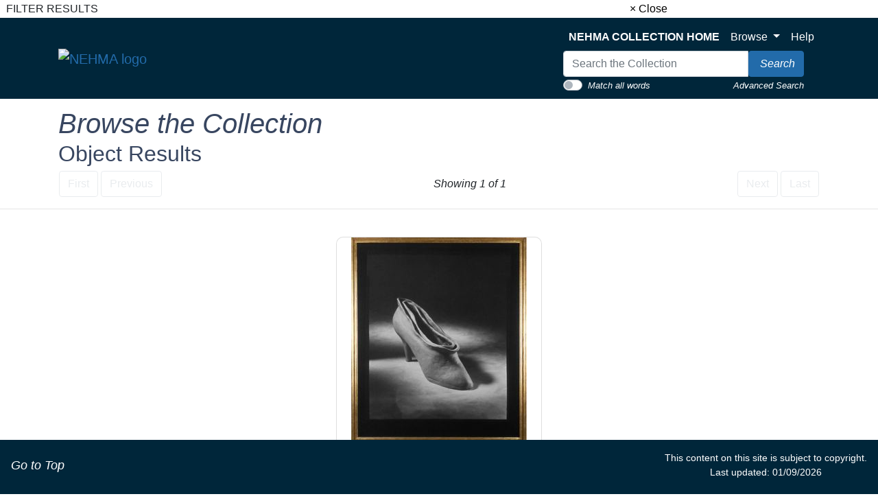

--- FILE ---
content_type: text/html; charset=UTF-8
request_url: https://artmuseum-collection.usu.edu/objects-1/portfolio?records=50&query=keywordPath%20%3D%20%22VH%22%20and%20Disp_Obj_Type%20%3D%20%22Film%22&sort=0
body_size: 6104
content:
<!DOCTYPE html>
<!--Objects_1/Portfolio.htm-->
<html lang="en">

<head>
    <title>NEHMA | Collection
 - </title>
    <meta http-equiv="content-type" content="text/html; charset=ISO-8859-1">
<meta name="viewport" content="width=device-width, initial-scale=1">
<!-- <meta name="robots" content="index,nofollow"> -->

<!--<link rel="stylesheet" type="text/css" href="https://maxcdn.bootstrapcdn.com/font-awesome/4.7.0/css/font-awesome.min.css" />-->

        <!-- start scripts -->
	<link rel="icon" href="/graphics/favicon.ico" type="image/x-ico" />

    <script src="https://ajax.googleapis.com/ajax/libs/jquery/3.5.1/jquery.min.js"></script>

	<script src="https://cdn.jsdelivr.net/npm/popper.js@1.16.1/dist/umd/popper.min.js" integrity="sha384-9/reFTGAW83EW2RDu2S0VKaIzap3H66lZH81PoYlFhbGU+6BZp6G7niu735Sk7lN" crossorigin="anonymous"></script>
	<link rel="stylesheet" type="text/css" href="/main.css"/>
	<link rel="stylesheet" type="text/css" href="/bootstrap4.min.css"/>
	<link rel="stylesheet" type="text/css" href="/nehma-custom.css"/>
	<script src="https://stackpath.bootstrapcdn.com/bootstrap/4.5.2/js/bootstrap.min.js" integrity="sha384-B4gt1jrGC7Jh4AgTPSdUtOBvfO8shuf57BaghqFfPlYxofvL8/KUEfYiJOMMV+rV" crossorigin="anonymous"></script>

	<script src="https://unpkg.com/isotope-layout@3/dist/isotope.pkgd.min.js"></script>

    <script type="text/javascript" src="/scripts/highslide/highslide-full.min.js"></script>
    <link rel="stylesheet" type="text/css" href="/scripts/highslide/highslide.css" />
    <script type="text/javascript" src="/scripts/highslideinit.js"></script>

    <script type="text/javascript" src="/scripts/myscript.js"></script>
	<script async src="https://www.googletagmanager.com/gtag/js?id=UA-xxx"></script>
	<script type="text/javascript" src="/scripts/ga_tags.js"></script>

	<link rel="stylesheet" href="https://ajax.googleapis.com/ajax/libs/jqueryui/1.12.1/themes/smoothness/jquery-ui.css">
	<script src="https://ajax.googleapis.com/ajax/libs/jqueryui/1.12.1/jquery-ui.min.js"></script>

	<link id="bsdp-css" href="/scripts/bootstrap-datepicker/css/bootstrap-datepicker3.min.css" rel="stylesheet">
	<script src="/scripts/bootstrap-datepicker/js/bootstrap-datepicker.min.js"></script>
	<link rel="stylesheet" type="text/css" href="/kioskstyles.css"/>

    <script type="text/javascript">
		function getGallerySystemsCookie(name) {
			var value = "; " + document.cookie;
			var parts = value.split("; GSWK_" + name + "=");
			if (parts.length >= 2) {
				return parts.pop().split(";").shift();
			} else {
				return "";
			}
		}

		// console.log(jQuery);
        function getStyleObj (obj) {
            // returns a 'style' object that's properly formatted for the user's browser
            if(is.ns5) {
                styleObj = document.getElementById(obj).style;
            }
            else if(is.ie) {
                styleObj = eval("document.all." + obj + ".style");
            }
            else if(is.ns) {
                styleObj = eval("document." + obj);
            }

            return styleObj;
        }

        function menuOn(selMenu) {
            // // Change the background color of selMenu on mouse rollover.
            // var obj = getStyleObj(selMenu);
            // obj.backgroundColor ="#000";
            // //this color corresponds to the .menu a:hover bgcolor set in kioskstyles.css
        }

        function menuOff(selMenu) {
            // // Remove the background color of selMenu on mouse rollout.
            // if(currentMenu == selMenu) {
            //     // this is the 'current' menu; it should continue to look selected;
            //     setMenu(selMenu);
            // } else {
            //     var obj = getStyleObj(selMenu);
            //     obj.backgroundColor ="";
            // }
        }

        var currentMenu = "";

        function setMenu(selMenu) {
            // // Changes the background color of the selected menu
            // // This function is called in the 'onload' script of <body> tags.
            // currentMenu = selMenu;
            // var obj = getStyleObj(selMenu);
            // obj.backgroundColor ="#666666";
        }

        function showHelp(theURL) {
            theURL = '/Help/'+theURL+'.htm';
            var newWindow = window.open(theURL,'Help','width=300,height=400,scrollbars,resizable');
        }

        function addToPort(SessionID,Sequence,objID) {
            document.theForm.objID.value = objID;
            suffix = "?sid="+SessionID + "&x=" + Sequence;
            var portWind = window.open("/Kiosk/ChoosePort.htm"+suffix,"ChoosePort","height=150,width=300")
        }

        function addIDs() {
            document.theForm.action = document.theForm.action+document.theForm.portID.value+"*"+document.theForm.objID.value+suffix;
            document.theForm.submit();
        }

      $(document).ready( function() {
        $( "#accordion" ).accordion({
          collapsible: true,
          header: '.other-info',
          heightStyle: "content",
          active: false
        });
      } );


/* ^^^^^^^^^^^^^^^^^^^^^^^^^^^^^^^^^^^^^^^^^^^^^^^^^^^^^^^^^^^^^^
Disable context menu on images by GreenLava (BloggerSentral.com)
Version 1.0
You are free to copy and share this code but please do not remove this credit notice.
^^^^^^^^^^^^^^^^^^^^^^^^^^^^^^^^^^^^^^^^^^^^^^^^^^^^^^^^^^^^^^ */
/* (remove this line to enable)
   function nocontext(e) {
     var clickedTag = (e==null) ? event.srcElement.tagName : e.target.tagName;
     if (clickedTag == "IMG") {
       alert(alertMsg);
       return false;
     }
   }
   var alertMsg = "Image context menu is disabled";
   document.oncontextmenu = nocontext;
  //-->
(remove this line to enable */



    </script>

    <!-- have this at the end -->
    <link rel="stylesheet" type="text/css" href="/css/filterbox.css"/>
    <script type="text/javascript" src="/scripts/filterbox.js"></script>

    <!-- end scripts -->

</head>

<body class="clearfix">
    <div id="filterBox" class="sidenav">
    <div id="title">
		<table width="100%"><tr>
			<td>&nbsp;&nbsp;FILTER RESULTS</td>
			<td class="closebtn"><a href="javascript:void(0)" onclick="closeNav()">&times; Close</a></td>
		</tr></table>
    </div>

    <div id="filterFields">
        
        

		
		

		
		

		
		

		
		
	</div>
</div>

    <div id="main">
        <a class="skippy sr-only sr-only-focusable" role="navigation" aria-label="Skip links" href="#main">
	Skip to Content
</a>
<header class="navbar navbar-expand-lg navbar-light bg-primary mb-3 sticky-top" style="z-index:900;">
	<div class="container" style="max-width: 1150px; margin: 0 auto; padding: 0 20px;">
		<div class="row justify-content-between align-items-center">
			<div class="col-auto">
				<a class="navbar-brand" href="https://www.usu.edu/artmuseum/">
					<img src="/Graphics/nehma-logo-white.png" alt="NEHMA logo"/>
				</a>
			</div>
		</div>
		<button style="background-color: #CED4DA;" class="navbar-toggler ml-auto" type="button" data-toggle="collapse" data-target="#navbarSupportedContent" aria-controls="navbarSupportedContent" aria-expanded="false" aria-label="Toggle navigation">
			<span class="navbar-toggler-icon"/>
		</button>
		<div class="collapse navbar-collapse " id="navbarSupportedContent">
			<div class="navbar-nav ml-auto"/>
			<!-- spacer -->
			<div class="row justify-content-between align-items-center ml-auto">
				<div class="col-auto">
					<ul class="navbar-nav mt-2 mt-lg-0">
						<li class="nav-item">
							<a class="nav-link" href="/">
								<strong>NEHMA COLLECTION HOME</strong>
							</a>
						</li>
						<li class="nav-item dropdown">
							<a class="nav-link dropdown-toggle" href="#" id="navbarDropdown" role="button" data-toggle="dropdown" aria-haspopup="true" aria-expanded="false">
								Browse
							</a>
							<div class="dropdown-menu" aria-labelledby="navbarDropdown">
								<!--  <a class="dropdown-item text-black" href="/index-tree/tree/-1?records=12">Collections</a>-->
								
								<a class="dropdown-item text-black" href="/portfolios/list?records=12">Portfolios</a>
								
								
								<!--<a class="dropdown-item text-black" href="/exhibitions/list?records=12">Exhibitions</a>-->
								
								
								<!--<a class="dropdown-item text-black" href="/biblio-citation/list?records=12">Publications</a>-->
								
								
								<!--<a class="dropdown-item text-black" href="/acquisition/list?records=12">Acquisitions</a>-->
								
								
								<a class="dropdown-item text-black" href="/kiosk/BrowseArtist.htm">Artists</a>
								
								<!--<a class="dropdown-item text-black" href="/kiosk/BrowseGeography.htm">Geography</a>-->
								<a class="dropdown-item text-black" href="/kiosk/BrowseKeywords.htm">Keywords</a>
								
							</div>
						</li>
						<li class="nav-item">
							<a class="nav-link" href="../kiosk/help.htm" target="_blank">Help</a>
						</li>
					</ul>
					<div class="navbar-nav">
						<form class="form-inline my-2 my-lg-0" role="search" action="/4DACTION/HANDLECGI/Search" method="post">
							<input type="hidden" name="SearchField4" value="mfs"/>
							<input type="hidden" name="SearchOp4" value="any" id="SearchOp4">
								<input type="hidden" name="SearchTable" value="Objects_1"/>
								<input type="hidden" name="display" value="thumbnails"/>
								<input type="hidden" name="records" value="50"/>
								<input type="hidden" name="sort" value="9"/>
								<script>
									function flipQuickSearchType () {
									searchOperandInput = document.getElementById ('SearchOp4');
									if (searchOperandInput.value==="any") {
									searchOperandInput.value = "all";
									} else {
									searchOperandInput.value = "any";
									}
									};
								</script>
								<div>
									<div class="input-group">
										<input class="form-control" type="text" placeholder="Search the Collection" size="35" name="SearchValue4" value="" style="max-width:270px;" aria-label="Search input"/>
										<span class="input-group-btn">
											<button type="submit" class="btn btn-info" aria-label="Search Collection" name="doSubmit">
												<i class="fas fa-search" style="font-size: 16px;"/>
												<span style="color: white; margin-left: 4px;">Search</span>
											</button>
										</span>
									</div>
									<div class="float-left small">
										<div class="custom-control custom-switch">
											<input type="checkbox" class="custom-control-input" id="customSwitch1" onclick="flipQuickSearchType();">
												<label class="custom-control-label" style="padding-top: 3px; color: white; cursor: pointer;" for="customSwitch1">Match all words</label>
												</div>
										</div>
										<div class="float-right small" style="padding-top:3px;">
											<a href="/kiosk/search.htm" class="link-text">Advanced Search</a>
										</div>
									</div>
									</form>
								</div>
							
							
							
							</div>
					</div>
				</div>
			</div>
			</header>

		<!--<span onclick="openNav()" id="openFilterBtn" class="sticky-top">&#9776; Open Filter &gt;&gt;</span>-->

        <div class="container"> <!-- title and navigation -->
            
                <div class="pageHeader">
                    <h1>Browse the Collection</h1>
                    <h2>Object Results</h2>
                </div>
            

            <!-- start pagenavigation -->

<!-- draws next/previous links at the top of every page that has a record selection -->

<style>
    .pager {
        margin-bottom: 0;
        padding-bottom: 0;
    }
    .pager li > span.textOnly {
      display: inline-block;
      padding: 5px 14px;
      background-color: #fff;
      border: 0;
    }
</style>

<table width=100% class="mt-2">
    <tr>
        <td>
            
                <button type="button" class="btn btn-outline-secondary" disabled>
                    <span class="fa fa-step-backward" aria-hidden="true"></span>
                    First
                </button>
                <button type="button" class="btn btn-outline-secondary" disabled>
                    <span class="fa fa-chevron-left" aria-hidden="true"></span>
                    Previous
                </button>
            
        </td>
        <td class="text-center">
            
        		Showing 1 of 1
        	
        </td>
        <td>
            <div class="float-right">
                
                    <button type="button" class="btn btn-outline-secondary" disabled>
                        Next
                        <span class="fa fa-chevron-right" aria-hidden="true"></span>
                    </button>
                    <button type="button" class="btn btn-outline-secondary" disabled>
                        Last
                        <span class="fa fa-step-forward" aria-hidden="true"></span>
                    </button>
                
            </div>
        </td>
    </tr>
</table>

<p class="err"></p>

<!-- end pagenavigation -->

        </div>

        <hr/>

        <div style="position: relative;">

            <div class="fluid-container">
                <a name="main"></a>

                <!-- The following will repeat for each record in the page.-->
                <div class="d-flex flex-wrap align-self-start justify-content-center">
                      <!-- loads the first record -->
                                              <!-- set temp counter for the loop -->

                    <!--The following will be repeated for each record in the Object List.-->
                                           <!-- loop based on the temp counter -->
                                                                         <!-- increment the temp counter -->
                        <div class="m-4">
                            <div class="card hoverOutline text-center" style="width:300px; margin-bottom:10px;">
                                <div class="card-img-top" style="max-width:300px;max-height:300px;">
                                    <a href="/objects-1/info?query&#61;keywordPath&#37;20&#37;3D&#37;20&#37;22VH&#37;22&#37;20and&#37;20Disp_Obj_Type&#37;20&#37;3D&#37;20&#37;22Film&#37;22&amp;sort&#61;0&objectName=Shoe"
                                        aria-label="Open description page for Shoe"
                                        title="Open object description">

                                        
                                            <img src="/media/Previews/201041.png"
                                                height="300"
                                                width="256"
                                                alt="Image of Shoe" />
                                        
                                    </a>
                                </div>

                                <div class="card-body">
                                    
                                        <h3 class="card-title">
                                            <a class="noColor" href="/objects-1/info?query&#61;keywordPath&#37;20&#37;3D&#37;20&#37;22VH&#37;22&#37;20and&#37;20Disp_Obj_Type&#37;20&#37;3D&#37;20&#37;22Film&#37;22&amp;sort&#61;0&objectName=Shoe"
                                                aria-label="Open description page for Shoe"
                                                title="Open object description">
                                                <em>Shoe</em>
                                            </a>
                                        </h3>
                                    

                                    <h4> <!-- display all linked artists and their role-->
                                        
                                        
                                            
                                            
                                                
                                                
                                                <a style="font-style: normal" href="/artist-maker/info/298?artistName=Jo Ann Callis" aria-label="Open artist detail record for Jo Ann Callis linked to Shoe">
                                                    Jo Ann Callis
                                                </a>
                                                
                                                    
                                                    Photographer
                                                   
                                                
                                                <br/>
                                            
                                        

    
<p>
                                        
                                            Gelatin silver print on linen<br/>
                                        
                                    
</p>
                                    
                                </div>
                            </div>
                        </div>
                                                         <!-- load the next record -->
                    
                </div>
            </div>
        </div>

        <div class="container">
            

<hr/>

<p>
    <em>
        Your current search criteria is: Keyword is &quot;VH&quot; and [Objects]Object Name is &quot;Film&quot;.
    </em>
</p>

            <!--%{Include view_selection_as.inc}%-->
            <!-- start pagenavigation -->

<!-- draws next/previous links at the top of every page that has a record selection -->

<style>
    .pager {
        margin-bottom: 0;
        padding-bottom: 0;
    }
    .pager li > span.textOnly {
      display: inline-block;
      padding: 5px 14px;
      background-color: #fff;
      border: 0;
    }
</style>

<table width=100% class="mt-2">
    <tr>
        <td>
            
                <button type="button" class="btn btn-outline-secondary" disabled>
                    <span class="fa fa-step-backward" aria-hidden="true"></span>
                    First
                </button>
                <button type="button" class="btn btn-outline-secondary" disabled>
                    <span class="fa fa-chevron-left" aria-hidden="true"></span>
                    Previous
                </button>
            
        </td>
        <td class="text-center">
            
        		Showing 1 of 1
        	
        </td>
        <td>
            <div class="float-right">
                
                    <button type="button" class="btn btn-outline-secondary" disabled>
                        Next
                        <span class="fa fa-chevron-right" aria-hidden="true"></span>
                    </button>
                    <button type="button" class="btn btn-outline-secondary" disabled>
                        Last
                        <span class="fa fa-step-forward" aria-hidden="true"></span>
                    </button>
                
            </div>
        </td>
    </tr>
</table>

<p class="err"></p>

<!-- end pagenavigation -->


            <br>
            <form id="theForm" name="theForm" action="/UAdd" method="get">
    <input type="hidden" value="1" name="portID"/>
    <input type="hidden" value="" name="objID"/>
    <input type="hidden" value="" name="name"/>
    <input type="hidden" value="" name="sid"/>
</form>
            <br>
            <br>

            


        </div>

        <footer class="footer-container">
				<div class="container">
					<br/>
					<p style="text-align: center; font-size: 16px; color: white">
This site facilitates access to the art and artifact collections by providing digitally searchable records for thousands objects.
The information on these pages is not definitive or comprehensive. We are regularly adding artworks and updating research online.
We welcome your comments.
</p>
				</div>
				<div style="padding: 10px;">
					<nav class="small navbar navbar-light bg-primary" style="z-index: 900; padding: 10px;">
						<div style="height: 65px;">&nbsp;</div>
						<nav class="small navbar fixed-bottom navbar-light bg-primary">
							<div class="column">
								<p class="navbar-text">
									<a href="#top" id="to-top-button" title="Return to Top">
										<i class="fa fa-arrow-up" aria-hidden="true"/>
										<span class="link-text" style="font-size: 18px;">Go to Top</span>
									</a>
								</p>
							</div>
							<div class="column">
								<p class="navbar-text" style="color: white; font-size: 14px; text-align: center;">
This content on this site is subject to copyright.
<br/>
Last updated: 01/09/2026
</p>
							</div>
						</nav>
					</nav>
				</div>
			</footer>
    </div>
</body>

</html>
